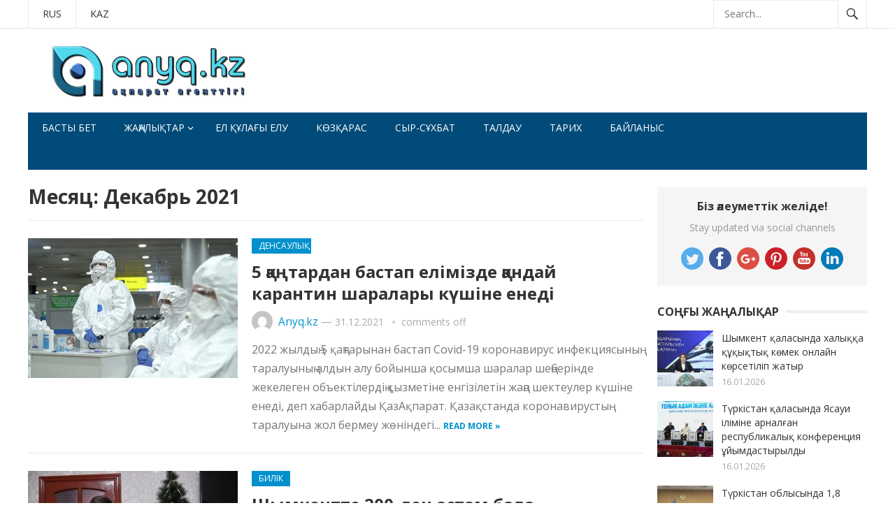

--- FILE ---
content_type: text/html; charset=UTF-8
request_url: https://anyq.kz/2021/12/
body_size: 13257
content:
<!DOCTYPE html>
<html lang="ru-RU">
<head>
<meta charset="UTF-8">
<meta name="viewport" content="width=device-width, initial-scale=1">
<meta http-equiv="X-UA-Compatible" content="IE=edge">
<meta name="HandheldFriendly" content="true">
<link rel="profile" href="http://gmpg.org/xfn/11">
<link rel="icon" type="image/png" href="https://anyq.kz/wp-content/uploads/2020/01/Screenshot_2.png" />
<title>Декабрь 2021 &#8212; Anyq.kz</title>
    <!-- PVC Template -->
    <script type="text/template" id="pvc-stats-view-template">
    <i class="fa fa-bar-chart pvc-stats-icon medium" aria-hidden="true"></i> 
	<% if ( total_view > 0 ) { %>
		<%= total_view %> <%= total_view > 1 ? "просмотров всего" : "total view" %>,
		<% if ( today_view > 0 ) { %>
			<%= today_view %> <%= today_view > 1 ? "просмотров сегодня" : "view today" %>
		<% } else { %>
		сегодня нет просмотров		<% } %>
	<% } else { %>
	Еще нет просмотров	<% } %>
	</script>
    <meta name='robots' content='max-image-preview:large' />
<link rel='dns-prefetch' href='//fonts.googleapis.com' />
<link rel='dns-prefetch' href='//s.w.org' />
<link rel="alternate" type="application/rss+xml" title="Anyq.kz &raquo; Лента" href="https://anyq.kz/feed/" />
<script type="text/javascript">
window._wpemojiSettings = {"baseUrl":"https:\/\/s.w.org\/images\/core\/emoji\/13.1.0\/72x72\/","ext":".png","svgUrl":"https:\/\/s.w.org\/images\/core\/emoji\/13.1.0\/svg\/","svgExt":".svg","source":{"concatemoji":"https:\/\/anyq.kz\/wp-includes\/js\/wp-emoji-release.min.js?ver=5.9.12"}};
/*! This file is auto-generated */
!function(e,a,t){var n,r,o,i=a.createElement("canvas"),p=i.getContext&&i.getContext("2d");function s(e,t){var a=String.fromCharCode;p.clearRect(0,0,i.width,i.height),p.fillText(a.apply(this,e),0,0);e=i.toDataURL();return p.clearRect(0,0,i.width,i.height),p.fillText(a.apply(this,t),0,0),e===i.toDataURL()}function c(e){var t=a.createElement("script");t.src=e,t.defer=t.type="text/javascript",a.getElementsByTagName("head")[0].appendChild(t)}for(o=Array("flag","emoji"),t.supports={everything:!0,everythingExceptFlag:!0},r=0;r<o.length;r++)t.supports[o[r]]=function(e){if(!p||!p.fillText)return!1;switch(p.textBaseline="top",p.font="600 32px Arial",e){case"flag":return s([127987,65039,8205,9895,65039],[127987,65039,8203,9895,65039])?!1:!s([55356,56826,55356,56819],[55356,56826,8203,55356,56819])&&!s([55356,57332,56128,56423,56128,56418,56128,56421,56128,56430,56128,56423,56128,56447],[55356,57332,8203,56128,56423,8203,56128,56418,8203,56128,56421,8203,56128,56430,8203,56128,56423,8203,56128,56447]);case"emoji":return!s([10084,65039,8205,55357,56613],[10084,65039,8203,55357,56613])}return!1}(o[r]),t.supports.everything=t.supports.everything&&t.supports[o[r]],"flag"!==o[r]&&(t.supports.everythingExceptFlag=t.supports.everythingExceptFlag&&t.supports[o[r]]);t.supports.everythingExceptFlag=t.supports.everythingExceptFlag&&!t.supports.flag,t.DOMReady=!1,t.readyCallback=function(){t.DOMReady=!0},t.supports.everything||(n=function(){t.readyCallback()},a.addEventListener?(a.addEventListener("DOMContentLoaded",n,!1),e.addEventListener("load",n,!1)):(e.attachEvent("onload",n),a.attachEvent("onreadystatechange",function(){"complete"===a.readyState&&t.readyCallback()})),(n=t.source||{}).concatemoji?c(n.concatemoji):n.wpemoji&&n.twemoji&&(c(n.twemoji),c(n.wpemoji)))}(window,document,window._wpemojiSettings);
</script>
<style type="text/css">
img.wp-smiley,
img.emoji {
	display: inline !important;
	border: none !important;
	box-shadow: none !important;
	height: 1em !important;
	width: 1em !important;
	margin: 0 0.07em !important;
	vertical-align: -0.1em !important;
	background: none !important;
	padding: 0 !important;
}
</style>
	<link rel='stylesheet' id='wp-block-library-css'  href='https://anyq.kz/wp-includes/css/dist/block-library/style.min.css?ver=5.9.12' type='text/css' media='all' />
<style id='global-styles-inline-css' type='text/css'>
body{--wp--preset--color--black: #000000;--wp--preset--color--cyan-bluish-gray: #abb8c3;--wp--preset--color--white: #ffffff;--wp--preset--color--pale-pink: #f78da7;--wp--preset--color--vivid-red: #cf2e2e;--wp--preset--color--luminous-vivid-orange: #ff6900;--wp--preset--color--luminous-vivid-amber: #fcb900;--wp--preset--color--light-green-cyan: #7bdcb5;--wp--preset--color--vivid-green-cyan: #00d084;--wp--preset--color--pale-cyan-blue: #8ed1fc;--wp--preset--color--vivid-cyan-blue: #0693e3;--wp--preset--color--vivid-purple: #9b51e0;--wp--preset--gradient--vivid-cyan-blue-to-vivid-purple: linear-gradient(135deg,rgba(6,147,227,1) 0%,rgb(155,81,224) 100%);--wp--preset--gradient--light-green-cyan-to-vivid-green-cyan: linear-gradient(135deg,rgb(122,220,180) 0%,rgb(0,208,130) 100%);--wp--preset--gradient--luminous-vivid-amber-to-luminous-vivid-orange: linear-gradient(135deg,rgba(252,185,0,1) 0%,rgba(255,105,0,1) 100%);--wp--preset--gradient--luminous-vivid-orange-to-vivid-red: linear-gradient(135deg,rgba(255,105,0,1) 0%,rgb(207,46,46) 100%);--wp--preset--gradient--very-light-gray-to-cyan-bluish-gray: linear-gradient(135deg,rgb(238,238,238) 0%,rgb(169,184,195) 100%);--wp--preset--gradient--cool-to-warm-spectrum: linear-gradient(135deg,rgb(74,234,220) 0%,rgb(151,120,209) 20%,rgb(207,42,186) 40%,rgb(238,44,130) 60%,rgb(251,105,98) 80%,rgb(254,248,76) 100%);--wp--preset--gradient--blush-light-purple: linear-gradient(135deg,rgb(255,206,236) 0%,rgb(152,150,240) 100%);--wp--preset--gradient--blush-bordeaux: linear-gradient(135deg,rgb(254,205,165) 0%,rgb(254,45,45) 50%,rgb(107,0,62) 100%);--wp--preset--gradient--luminous-dusk: linear-gradient(135deg,rgb(255,203,112) 0%,rgb(199,81,192) 50%,rgb(65,88,208) 100%);--wp--preset--gradient--pale-ocean: linear-gradient(135deg,rgb(255,245,203) 0%,rgb(182,227,212) 50%,rgb(51,167,181) 100%);--wp--preset--gradient--electric-grass: linear-gradient(135deg,rgb(202,248,128) 0%,rgb(113,206,126) 100%);--wp--preset--gradient--midnight: linear-gradient(135deg,rgb(2,3,129) 0%,rgb(40,116,252) 100%);--wp--preset--duotone--dark-grayscale: url('#wp-duotone-dark-grayscale');--wp--preset--duotone--grayscale: url('#wp-duotone-grayscale');--wp--preset--duotone--purple-yellow: url('#wp-duotone-purple-yellow');--wp--preset--duotone--blue-red: url('#wp-duotone-blue-red');--wp--preset--duotone--midnight: url('#wp-duotone-midnight');--wp--preset--duotone--magenta-yellow: url('#wp-duotone-magenta-yellow');--wp--preset--duotone--purple-green: url('#wp-duotone-purple-green');--wp--preset--duotone--blue-orange: url('#wp-duotone-blue-orange');--wp--preset--font-size--small: 13px;--wp--preset--font-size--medium: 20px;--wp--preset--font-size--large: 36px;--wp--preset--font-size--x-large: 42px;}.has-black-color{color: var(--wp--preset--color--black) !important;}.has-cyan-bluish-gray-color{color: var(--wp--preset--color--cyan-bluish-gray) !important;}.has-white-color{color: var(--wp--preset--color--white) !important;}.has-pale-pink-color{color: var(--wp--preset--color--pale-pink) !important;}.has-vivid-red-color{color: var(--wp--preset--color--vivid-red) !important;}.has-luminous-vivid-orange-color{color: var(--wp--preset--color--luminous-vivid-orange) !important;}.has-luminous-vivid-amber-color{color: var(--wp--preset--color--luminous-vivid-amber) !important;}.has-light-green-cyan-color{color: var(--wp--preset--color--light-green-cyan) !important;}.has-vivid-green-cyan-color{color: var(--wp--preset--color--vivid-green-cyan) !important;}.has-pale-cyan-blue-color{color: var(--wp--preset--color--pale-cyan-blue) !important;}.has-vivid-cyan-blue-color{color: var(--wp--preset--color--vivid-cyan-blue) !important;}.has-vivid-purple-color{color: var(--wp--preset--color--vivid-purple) !important;}.has-black-background-color{background-color: var(--wp--preset--color--black) !important;}.has-cyan-bluish-gray-background-color{background-color: var(--wp--preset--color--cyan-bluish-gray) !important;}.has-white-background-color{background-color: var(--wp--preset--color--white) !important;}.has-pale-pink-background-color{background-color: var(--wp--preset--color--pale-pink) !important;}.has-vivid-red-background-color{background-color: var(--wp--preset--color--vivid-red) !important;}.has-luminous-vivid-orange-background-color{background-color: var(--wp--preset--color--luminous-vivid-orange) !important;}.has-luminous-vivid-amber-background-color{background-color: var(--wp--preset--color--luminous-vivid-amber) !important;}.has-light-green-cyan-background-color{background-color: var(--wp--preset--color--light-green-cyan) !important;}.has-vivid-green-cyan-background-color{background-color: var(--wp--preset--color--vivid-green-cyan) !important;}.has-pale-cyan-blue-background-color{background-color: var(--wp--preset--color--pale-cyan-blue) !important;}.has-vivid-cyan-blue-background-color{background-color: var(--wp--preset--color--vivid-cyan-blue) !important;}.has-vivid-purple-background-color{background-color: var(--wp--preset--color--vivid-purple) !important;}.has-black-border-color{border-color: var(--wp--preset--color--black) !important;}.has-cyan-bluish-gray-border-color{border-color: var(--wp--preset--color--cyan-bluish-gray) !important;}.has-white-border-color{border-color: var(--wp--preset--color--white) !important;}.has-pale-pink-border-color{border-color: var(--wp--preset--color--pale-pink) !important;}.has-vivid-red-border-color{border-color: var(--wp--preset--color--vivid-red) !important;}.has-luminous-vivid-orange-border-color{border-color: var(--wp--preset--color--luminous-vivid-orange) !important;}.has-luminous-vivid-amber-border-color{border-color: var(--wp--preset--color--luminous-vivid-amber) !important;}.has-light-green-cyan-border-color{border-color: var(--wp--preset--color--light-green-cyan) !important;}.has-vivid-green-cyan-border-color{border-color: var(--wp--preset--color--vivid-green-cyan) !important;}.has-pale-cyan-blue-border-color{border-color: var(--wp--preset--color--pale-cyan-blue) !important;}.has-vivid-cyan-blue-border-color{border-color: var(--wp--preset--color--vivid-cyan-blue) !important;}.has-vivid-purple-border-color{border-color: var(--wp--preset--color--vivid-purple) !important;}.has-vivid-cyan-blue-to-vivid-purple-gradient-background{background: var(--wp--preset--gradient--vivid-cyan-blue-to-vivid-purple) !important;}.has-light-green-cyan-to-vivid-green-cyan-gradient-background{background: var(--wp--preset--gradient--light-green-cyan-to-vivid-green-cyan) !important;}.has-luminous-vivid-amber-to-luminous-vivid-orange-gradient-background{background: var(--wp--preset--gradient--luminous-vivid-amber-to-luminous-vivid-orange) !important;}.has-luminous-vivid-orange-to-vivid-red-gradient-background{background: var(--wp--preset--gradient--luminous-vivid-orange-to-vivid-red) !important;}.has-very-light-gray-to-cyan-bluish-gray-gradient-background{background: var(--wp--preset--gradient--very-light-gray-to-cyan-bluish-gray) !important;}.has-cool-to-warm-spectrum-gradient-background{background: var(--wp--preset--gradient--cool-to-warm-spectrum) !important;}.has-blush-light-purple-gradient-background{background: var(--wp--preset--gradient--blush-light-purple) !important;}.has-blush-bordeaux-gradient-background{background: var(--wp--preset--gradient--blush-bordeaux) !important;}.has-luminous-dusk-gradient-background{background: var(--wp--preset--gradient--luminous-dusk) !important;}.has-pale-ocean-gradient-background{background: var(--wp--preset--gradient--pale-ocean) !important;}.has-electric-grass-gradient-background{background: var(--wp--preset--gradient--electric-grass) !important;}.has-midnight-gradient-background{background: var(--wp--preset--gradient--midnight) !important;}.has-small-font-size{font-size: var(--wp--preset--font-size--small) !important;}.has-medium-font-size{font-size: var(--wp--preset--font-size--medium) !important;}.has-large-font-size{font-size: var(--wp--preset--font-size--large) !important;}.has-x-large-font-size{font-size: var(--wp--preset--font-size--x-large) !important;}
</style>
<link rel='stylesheet' id='font-awesome-styles-css'  href='https://anyq.kz/wp-content/plugins/page-views-count/admin/assets/css/font-awesome.min.css?ver=4.5.0' type='text/css' media='all' />
<link rel='stylesheet' id='a3-pvc-style-css'  href='https://anyq.kz/wp-content/plugins/page-views-count/assets/css/style.min.css?ver=2.2.1' type='text/css' media='all' />
<link rel='stylesheet' id='sp-news-public-css'  href='https://anyq.kz/wp-content/plugins/sp-news-and-widget/assets/css/wpnw-public.css?ver=5.0.4' type='text/css' media='all' />
<link rel='stylesheet' id='demo_fonts-css'  href='//fonts.googleapis.com/css?family=Open+Sans%3Aregular%2Citalic%2C700%26subset%3Dlatin%2C' type='text/css' media='screen' />
<link rel='stylesheet' id='newsnow_pro-style-css'  href='https://anyq.kz/wp-content/themes/newsnow-pro-1/style.css?ver=20180523' type='text/css' media='all' />
<link rel='stylesheet' id='genericons-style-css'  href='https://anyq.kz/wp-content/themes/newsnow-pro-1/genericons/genericons.css?ver=5.9.12' type='text/css' media='all' />
<link rel='stylesheet' id='responsive-style-css'  href='https://anyq.kz/wp-content/themes/newsnow-pro-1/responsive.css?ver=20161209' type='text/css' media='all' />
<link rel='stylesheet' id='a3pvc-css'  href='//anyq.kz/wp-content/uploads/sass/pvc.min.css?ver=1581256868' type='text/css' media='all' />
<script type='text/javascript' src='https://anyq.kz/wp-includes/js/jquery/jquery.min.js?ver=3.6.0' id='jquery-core-js'></script>
<script type='text/javascript' src='https://anyq.kz/wp-includes/js/jquery/jquery-migrate.min.js?ver=3.3.2' id='jquery-migrate-js'></script>
<script type='text/javascript' src='https://anyq.kz/wp-includes/js/underscore.min.js?ver=1.13.1' id='underscore-js'></script>
<script type='text/javascript' src='https://anyq.kz/wp-includes/js/backbone.min.js?ver=1.4.0' id='backbone-js'></script>
<script type='text/javascript' id='a3-pvc-backbone-js-extra'>
/* <![CDATA[ */
var vars = {"rest_api_url":"https:\/\/anyq.kz\/wp-json\/pvc\/v1"};
/* ]]> */
</script>
<script type='text/javascript' src='https://anyq.kz/wp-content/plugins/page-views-count/assets/js/pvc.backbone.min.js?ver=2.2.1' id='a3-pvc-backbone-js'></script>
<link rel="https://api.w.org/" href="https://anyq.kz/wp-json/" /><link rel="EditURI" type="application/rsd+xml" title="RSD" href="https://anyq.kz/xmlrpc.php?rsd" />
<link rel="wlwmanifest" type="application/wlwmanifest+xml" href="https://anyq.kz/wp-includes/wlwmanifest.xml" /> 
<meta name="generator" content="WordPress 5.9.12" />
		<style type="text/css" id="wp-custom-css">
			.rcontainer {
    display: flex;
    justify-content: center;
    align-items: center;
}

body, html {
    height: 100%;

	

}
		</style>
		
<style type="text/css" media="all">
	body,
	.breadcrumbs h3,
	.section-header h3,
	label,
	input,
	input[type="text"],
	input[type="email"],
	input[type="url"],
	input[type="search"],
	input[type="password"],
	textarea,
	button,
	.btn,
	input[type="submit"],
	input[type="reset"],
	input[type="button"],
	table,
	.sidebar .widget_ad .widget-title,
	.site-footer .widget_ad .widget-title {
		font-family: "Open Sans", "Helvetica Neue", Helvetica, Arial, sans-serif;
	}
	h1,h2,h3,h4,h5,h6 {
		font-family: "Open Sans", "Helvetica Neue", Helvetica, Arial, sans-serif;
	}
	a,
	a:visited,
	.sf-menu ul li li a:hover,
	.sf-menu li.sfHover li a:hover,
	#primary-menu li a:hover,
	#primary-menu li.current-menu-item a,
	#primary-menu li li a:hover,
	#primary-menu li li.current-menu-item a:hover,
	#secondary-menu li li a:hover,
	.entry-meta a,
	.edit-link a,
	.comment-reply-title small a:hover,
	.entry-content a,
	.entry-content a:visited,
	.page-content a,
	.page-content a:visited,
	.pagination .page-numbers.current,
	#latest-content h3,
	.content-block .section-heading h3 a,
	.content-block .section-heading h3 a:visited,
	.header-search .search-submit:hover {
		color: #0091cd;
	}	
	a:hover,
	.site-title a:hover,
	.mobile-menu ul li a:hover,
	.pagination .page-numbers:hover,	
	.sidebar .widget a:hover,
	.site-footer .widget a:hover,
	.sidebar .widget ul li a:hover,
	.site-footer .widget ul li a:hover,
	.entry-related .hentry .entry-title a:hover,
	.author-box .author-name span a:hover,
	.entry-tags .tag-links a:hover:before,
	.widget_tag_cloud .tagcloud a:hover:before,
	.entry-content a:hover,
	.page-content a:hover,
	.content-block .section-heading h3 a:hover,
	.content-block .section-heading .section-more-link a:hover,
	.entry-meta .entry-comment a:hover,
	.entry-title a:hover,
	.page-content ul li:before,
	.entry-content ul li:before {
		color: #ff0000;
	}
	.mobile-menu-icon .menu-icon-close,
	.mobile-menu-icon .menu-icon-open,
	.widget_newsletter form input[type="submit"],
	.widget_newsletter form input[type="button"],
	.widget_newsletter form button,
	.more-button a,
	.more-button a:hover,
	.entry-header .entry-category-icon a,
	#secondary-menu li.current-menu-item a,
	#secondary-menu li.sfHover a,
	#secondary-menu li a:hover {
		background-color: #0091cd;
	}
	#secondary-bar,
	button,
	.btn,
	input[type="submit"],
	input[type="reset"],
	input[type="button"],
	button:hover,
	.btn:hover,
	input[type="reset"]:hover,
	input[type="submit"]:hover,
	input[type="button"]:hover {
		background-color: #004b79;
	}
</style>
</head>

<body class="archive date hfeed">
	

	
	

<div id="page" class="site">

	<header id="masthead" class="site-header clear">

		<div id="primary-bar">

			<div class="container">

			<nav id="primary-nav" class="main-navigation">

				<div class="menu-%d0%a2%d1%96%d0%bb%d0%b4%d1%96%d0%ba-%d0%bc%d0%b5%d0%bd%d1%8e-container"><ul id="primary-menu" class="sf-menu"><li id="menu-item-1389" class="menu-item menu-item-type-custom menu-item-object-custom menu-item-1389"><a href="https://anyq.kz/ru">RUS</a></li>
<li id="menu-item-1390" class="menu-item menu-item-type-custom menu-item-object-custom menu-item-home menu-item-1390"><a href="https://anyq.kz">KAZ</a></li>
</ul></div>
			</nav><!-- #primary-nav -->	

			
				<div class="header-search">
					<form id="searchform" method="get" action="https://anyq.kz/">
						<input type="search" name="s" class="search-input" placeholder="Search..." autocomplete="off">
						<button type="submit" class="search-submit"><span class="genericon genericon-search"></span></button>		
					</form>
				</div><!-- .header-search -->

			
			</div><!-- .container -->

		</div><!-- #primary-bar -->	

		<div class="site-start clear">

			<div class="container">

			<div class="site-branding">

								
				<div id="logo">
					<span class="helper"></span>
					<a href="https://anyq.kz/" rel="home">
						<img src="https://anyq.kz/wp-content/uploads/2020/05/index.jpg" alt=""/>
					</a>
				</div><!-- #logo -->

				
			</div><!-- .site-branding -->

			<div id="happythemes-ad-12" class="header-ad widget_ad ad-widget"></div>
			<span class="mobile-menu-icon">
				<span class="menu-icon-open">Menu</span>
				<span class="menu-icon-close"><span class="genericon genericon-close"></span></span>		
			</span>	
			
			</div><!-- .container -->

		</div><!-- .site-start -->

		<div id="secondary-bar" class="container clear">

			<div class="container">

			<nav id="secondary-nav" class="secondary-navigation">

				<div class="menu-basty-menyu-container"><ul id="secondary-menu" class="sf-menu"><li id="menu-item-1500" class="menu-item menu-item-type-custom menu-item-object-custom menu-item-home menu-item-1500"><a href="https://anyq.kz/">Басты бет</a></li>
<li id="menu-item-1380" class="menu-item menu-item-type-taxonomy menu-item-object-category menu-item-has-children menu-item-1380"><a href="https://anyq.kz/category/%d0%96%d0%b0%d2%a3%d0%b0%d0%bb%d1%8b%d2%9b%d1%82%d0%b0%d1%80/">Жаңалықтар</a>
<ul class="sub-menu">
	<li id="menu-item-86" class="menu-item menu-item-type-taxonomy menu-item-object-category menu-item-86"><a href="https://anyq.kz/category/%d3%99%d0%bb%d0%b5%d1%83%d0%bc%d0%b5%d1%82/">Әлеумет</a></li>
	<li id="menu-item-80" class="menu-item menu-item-type-taxonomy menu-item-object-category menu-item-80"><a href="https://anyq.kz/category/c%d0%b0%d1%8f%d1%81%d0%b0%d1%82/">Cаясат</a></li>
	<li id="menu-item-1376" class="menu-item menu-item-type-taxonomy menu-item-object-category menu-item-1376"><a href="https://anyq.kz/category/%d0%91%d1%96%d0%bb%d1%96%d0%bc-%d2%93%d1%8b%d0%bb%d1%8b%d0%bc/">Білім-ғылым</a></li>
	<li id="menu-item-1377" class="menu-item menu-item-type-taxonomy menu-item-object-category menu-item-1377"><a href="https://anyq.kz/category/%d0%b1%d0%b8%d0%bb%d1%96%d0%ba/">Билік</a></li>
	<li id="menu-item-1378" class="menu-item menu-item-type-taxonomy menu-item-object-category menu-item-1378"><a href="https://anyq.kz/category/%d0%94%d0%b5%d0%bd%d1%81%d0%b0%d1%83%d0%bb%d1%8b%d2%9b/">Денсаулық</a></li>
	<li id="menu-item-1383" class="menu-item menu-item-type-taxonomy menu-item-object-category menu-item-1383"><a href="https://anyq.kz/category/%d1%81%d0%bf%d0%be%d1%80%d1%82/">Спорт</a></li>
	<li id="menu-item-1387" class="menu-item menu-item-type-taxonomy menu-item-object-category menu-item-1387"><a href="https://anyq.kz/category/%d0%ad%d0%ba%d0%be%d0%bd%d0%be%d0%bc%d0%b8%d0%ba%d0%b0/">Экономика</a></li>
	<li id="menu-item-1388" class="menu-item menu-item-type-taxonomy menu-item-object-category menu-item-1388"><a href="https://anyq.kz/category/%d3%98%d0%bb%d0%b5%d0%bc/">Әлем</a></li>
	<li id="menu-item-1512" class="menu-item menu-item-type-taxonomy menu-item-object-category menu-item-1512"><a href="https://anyq.kz/category/%d0%9c%d3%99%d0%b4%d0%b5%d0%bd%d0%b8%d0%b5%d1%82-%d1%80%d1%83%d1%85%d0%b0%d0%bd%d0%b8%d1%8f%d1%82/">Мәдениет-руханият</a></li>
	<li id="menu-item-1381" class="menu-item menu-item-type-taxonomy menu-item-object-category menu-item-1381"><a href="https://anyq.kz/category/%d0%97%d0%b0%d2%a3-%d2%9b%d2%b1%d2%9b%d1%8b%d2%9b/">Заң-құқық</a></li>
</ul>
</li>
<li id="menu-item-1379" class="menu-item menu-item-type-taxonomy menu-item-object-category menu-item-1379"><a href="https://anyq.kz/category/%d0%95%d0%bb-%d2%9b%d2%b1%d0%bb%d0%b0%d2%93%d1%8b-%d0%b5%d0%bb%d1%83/">Ел құлағы елу</a></li>
<li id="menu-item-1382" class="menu-item menu-item-type-taxonomy menu-item-object-category menu-item-1382"><a href="https://anyq.kz/category/%d0%9a%d3%a9%d0%b7%d2%9b%d0%b0%d1%80%d0%b0%d1%81/">Көзқарас</a></li>
<li id="menu-item-1384" class="menu-item menu-item-type-taxonomy menu-item-object-category menu-item-1384"><a href="https://anyq.kz/category/%d0%a1%d1%8b%d1%80-%d1%81%d2%b1%d1%85%d0%b1%d0%b0%d1%82/">Сыр-сұхбат</a></li>
<li id="menu-item-1385" class="menu-item menu-item-type-taxonomy menu-item-object-category menu-item-1385"><a href="https://anyq.kz/category/%d0%a2%d0%b0%d0%bb%d0%b4%d0%b0%d1%83/">Талдау</a></li>
<li id="menu-item-1386" class="menu-item menu-item-type-taxonomy menu-item-object-category menu-item-1386"><a href="https://anyq.kz/category/%d0%a2%d0%b0%d1%80%d0%b8%d1%85/">Тарих</a></li>
<li id="menu-item-10316" class="menu-item menu-item-type-post_type menu-item-object-page menu-item-10316"><a href="https://anyq.kz/contact-us/">Байланыс</a></li>
</ul></div>
			</nav><!-- #secondary-nav -->

			</div><!-- .container -->				

		</div><!-- .secondary-bar -->

		<div class="mobile-menu clear">

			<div class="container">

			<div class="menu-left"><h3>Pages</h3><div class="menu-%d0%a2%d1%96%d0%bb%d0%b4%d1%96%d0%ba-%d0%bc%d0%b5%d0%bd%d1%8e-container"><ul id="primary-mobile-menu" class=""><li class="menu-item menu-item-type-custom menu-item-object-custom menu-item-1389"><a href="https://anyq.kz/ru">RUS</a></li>
<li class="menu-item menu-item-type-custom menu-item-object-custom menu-item-home menu-item-1390"><a href="https://anyq.kz">KAZ</a></li>
</ul></div></div><div class="menu-right"><h3>Categories</h3><div class="menu-basty-menyu-container"><ul id="secondary-mobile-menu" class=""><li class="menu-item menu-item-type-custom menu-item-object-custom menu-item-home menu-item-1500"><a href="https://anyq.kz/">Басты бет</a></li>
<li class="menu-item menu-item-type-taxonomy menu-item-object-category menu-item-has-children menu-item-1380"><a href="https://anyq.kz/category/%d0%96%d0%b0%d2%a3%d0%b0%d0%bb%d1%8b%d2%9b%d1%82%d0%b0%d1%80/">Жаңалықтар</a></li>
<li class="menu-item menu-item-type-taxonomy menu-item-object-category menu-item-1379"><a href="https://anyq.kz/category/%d0%95%d0%bb-%d2%9b%d2%b1%d0%bb%d0%b0%d2%93%d1%8b-%d0%b5%d0%bb%d1%83/">Ел құлағы елу</a></li>
<li class="menu-item menu-item-type-taxonomy menu-item-object-category menu-item-1382"><a href="https://anyq.kz/category/%d0%9a%d3%a9%d0%b7%d2%9b%d0%b0%d1%80%d0%b0%d1%81/">Көзқарас</a></li>
<li class="menu-item menu-item-type-taxonomy menu-item-object-category menu-item-1384"><a href="https://anyq.kz/category/%d0%a1%d1%8b%d1%80-%d1%81%d2%b1%d1%85%d0%b1%d0%b0%d1%82/">Сыр-сұхбат</a></li>
<li class="menu-item menu-item-type-taxonomy menu-item-object-category menu-item-1385"><a href="https://anyq.kz/category/%d0%a2%d0%b0%d0%bb%d0%b4%d0%b0%d1%83/">Талдау</a></li>
<li class="menu-item menu-item-type-taxonomy menu-item-object-category menu-item-1386"><a href="https://anyq.kz/category/%d0%a2%d0%b0%d1%80%d0%b8%d1%85/">Тарих</a></li>
<li class="menu-item menu-item-type-post_type menu-item-object-page menu-item-10316"><a href="https://anyq.kz/contact-us/">Байланыс</a></li>
</ul></div></div>
			</div><!-- .container -->

		</div><!-- .mobile-menu -->	

					
			<span class="search-icon">
				<span class="genericon genericon-search"></span>
				<span class="genericon genericon-close"></span>			
			</span>

								

	</header><!-- #masthead -->

	<div id="content" class="site-content container clear">

	<div id="primary" class="content-area clear">

		<div class="breadcrumbs clear">
			<h3>
				Месяц: <span>Декабрь 2021</span>					
			</h3>	
		</div><!-- .breadcrumbs -->
				
		<main id="main" class="site-main clear">

			<div id="recent-content" class="content-loop">

				
<div id="post-10249" class="clear post-10249 post type-post status-publish format-standard has-post-thumbnail hentry category-67">	

			<a class="thumbnail-link" href="https://anyq.kz/5-%d2%9b%d0%b0%d2%a3%d1%82%d0%b0%d1%80%d0%b4%d0%b0%d0%bd-%d0%b1%d0%b0%d1%81%d1%82%d0%b0%d0%bf-%d0%b5%d0%bb%d1%96%d0%bc%d1%96%d0%b7%d0%b4%d0%b5-%d2%9b%d0%b0%d0%bd%d0%b4%d0%b0%d0%b9-%d0%ba%d0%b0%d1%80/">
			<div class="thumbnail-wrap">
				<img width="300" height="200" src="https://anyq.kz/wp-content/uploads/2022/01/2-3-300x200.jpg" class="attachment-post_thumb size-post_thumb wp-post-image" alt="" />			</div><!-- .thumbnail-wrap -->
		</a>
		

	<div class="entry-header">

					<div class="entry-category-icon"><a href="https://anyq.kz/category/%d0%94%d0%b5%d0%bd%d1%81%d0%b0%d1%83%d0%bb%d1%8b%d2%9b/" title="View all posts in Денсаулық" >Денсаулық</a> </div>
		
		<h2 class="entry-title"><a href="https://anyq.kz/5-%d2%9b%d0%b0%d2%a3%d1%82%d0%b0%d1%80%d0%b4%d0%b0%d0%bd-%d0%b1%d0%b0%d1%81%d1%82%d0%b0%d0%bf-%d0%b5%d0%bb%d1%96%d0%bc%d1%96%d0%b7%d0%b4%d0%b5-%d2%9b%d0%b0%d0%bd%d0%b4%d0%b0%d0%b9-%d0%ba%d0%b0%d1%80/">5 қаңтардан бастап елімізде қандай карантин шаралары күшіне енеді</a></h2>

		<div class="entry-meta clear">

	<span class="entry-author"><a href="https://anyq.kz/author/admin/"><img alt='' src='https://secure.gravatar.com/avatar/388daee45532d4f8e59b04ae18017dd2?s=48&#038;d=mm&#038;r=g' srcset='https://secure.gravatar.com/avatar/388daee45532d4f8e59b04ae18017dd2?s=96&#038;d=mm&#038;r=g 2x' class='avatar avatar-48 photo' height='48' width='48' loading='lazy'/></a> <a href="https://anyq.kz/author/admin/" title="Записи Anyq.kz" rel="author">Anyq.kz</a> &#8212; </span> 
	<span class="entry-date">31.12.2021</span>

	<span class='entry-comment'><span class="comments-link">comments off</span></span>
	
</div><!-- .entry-meta -->		
	</div><!-- .entry-header -->
		
	<div class="entry-summary">
		2022 жылдың 5 қаңтарынан бастап Covid-19 коронавирус инфекциясының таралуының алдын алу бойынша қосымша шаралар шеңберінде жекелеген объектілердің қызметіне енгізілетін жаңа шектеулер күшіне енеді, деп хабарлайды ҚазАқпарат. Қазақстанда коронавирустың таралуына жол бермеу жөніндегі...		<span><a href="https://anyq.kz/5-%d2%9b%d0%b0%d2%a3%d1%82%d0%b0%d1%80%d0%b4%d0%b0%d0%bd-%d0%b1%d0%b0%d1%81%d1%82%d0%b0%d0%bf-%d0%b5%d0%bb%d1%96%d0%bc%d1%96%d0%b7%d0%b4%d0%b5-%d2%9b%d0%b0%d0%bd%d0%b4%d0%b0%d0%b9-%d0%ba%d0%b0%d1%80/">Read more &raquo;</a></span>
	</div><!-- .entry-summary -->

</div><!-- #post-10249 -->
<div id="post-10246" class="clear post-10246 post type-post status-publish format-standard has-post-thumbnail hentry category-2 category-5">	

			<a class="thumbnail-link" href="https://anyq.kz/%d0%a8%d1%8b%d0%bc%d0%ba%d0%b5%d0%bd%d1%82%d1%82%d0%b5-200-%d0%b4%d0%b5%d0%bd-%d0%b0%d1%81%d1%82%d0%b0%d0%bc-%d0%b1%d0%b0%d0%bb%d0%b0-%d0%bf%d1%80%d0%b5%d0%b7%d0%b8%d0%b4%d0%b5%d0%bd%d1%82%d1%82%d1%96/">
			<div class="thumbnail-wrap">
				<img width="300" height="200" src="https://anyq.kz/wp-content/uploads/2022/01/271164650_3094957210750625_6477277504934799913_n-300x200.jpg" class="attachment-post_thumb size-post_thumb wp-post-image" alt="" loading="lazy" srcset="https://anyq.kz/wp-content/uploads/2022/01/271164650_3094957210750625_6477277504934799913_n-300x200.jpg 300w, https://anyq.kz/wp-content/uploads/2022/01/271164650_3094957210750625_6477277504934799913_n.jpg 593w" sizes="(max-width: 300px) 100vw, 300px" />			</div><!-- .thumbnail-wrap -->
		</a>
		

	<div class="entry-header">

					<div class="entry-category-icon"><a href="https://anyq.kz/category/%d0%b1%d0%b8%d0%bb%d1%96%d0%ba/" title="View all posts in Билік" >Билік</a> </div>
		
		<h2 class="entry-title"><a href="https://anyq.kz/%d0%a8%d1%8b%d0%bc%d0%ba%d0%b5%d0%bd%d1%82%d1%82%d0%b5-200-%d0%b4%d0%b5%d0%bd-%d0%b0%d1%81%d1%82%d0%b0%d0%bc-%d0%b1%d0%b0%d0%bb%d0%b0-%d0%bf%d1%80%d0%b5%d0%b7%d0%b8%d0%b4%d0%b5%d0%bd%d1%82%d1%82%d1%96/">Шымкентте 200-ден астам бала президенттің жаңажылдық сыйлығын алды</a></h2>

		<div class="entry-meta clear">

	<span class="entry-author"><a href="https://anyq.kz/author/admin/"><img alt='' src='https://secure.gravatar.com/avatar/388daee45532d4f8e59b04ae18017dd2?s=48&#038;d=mm&#038;r=g' srcset='https://secure.gravatar.com/avatar/388daee45532d4f8e59b04ae18017dd2?s=96&#038;d=mm&#038;r=g 2x' class='avatar avatar-48 photo' height='48' width='48' loading='lazy'/></a> <a href="https://anyq.kz/author/admin/" title="Записи Anyq.kz" rel="author">Anyq.kz</a> &#8212; </span> 
	<span class="entry-date">31.12.2021</span>

	<span class='entry-comment'><span class="comments-link">comments off</span></span>
	
</div><!-- .entry-meta -->		
	</div><!-- .entry-header -->
		
	<div class="entry-summary">
		Шымкент қаласындағы 221 бала ҚР Президенті Қасым-Жомарт Тоқаевтың жаңажылдық сыйлықтары мен құттықтау хатын алды. Бүгін қала әкімі Мұрат Әйтенов солардың ішінде екі баланың отбасыларына арнайы барып, Мемлекет басшысының атынан келген жаңа жылдық...		<span><a href="https://anyq.kz/%d0%a8%d1%8b%d0%bc%d0%ba%d0%b5%d0%bd%d1%82%d1%82%d0%b5-200-%d0%b4%d0%b5%d0%bd-%d0%b0%d1%81%d1%82%d0%b0%d0%bc-%d0%b1%d0%b0%d0%bb%d0%b0-%d0%bf%d1%80%d0%b5%d0%b7%d0%b8%d0%b4%d0%b5%d0%bd%d1%82%d1%82%d1%96/">Read more &raquo;</a></span>
	</div><!-- .entry-summary -->

</div><!-- #post-10246 --><div id="happythemes-ad-13" class="content-ad widget_ad ad-widget"><div class="adwidget"><a href="http://www.happythemes.com/join/" target="_blank"><img src="https://www.happythemes.com/demo/newsnow/wp-content/uploads/sites/10/2017/06/728-3.png" alt="Ad Widget"/></a></div></div>
<div id="post-10243" class="clear post-10243 post type-post status-publish format-standard has-post-thumbnail hentry category-2 category-12">	

			<a class="thumbnail-link" href="https://anyq.kz/%d3%a8%d0%bc%d1%96%d1%80%d0%b7%d0%b0%d2%9b-%d0%a8%d3%a9%d0%ba%d0%b5%d0%b5%d0%b2-%d0%a2%d2%af%d1%80%d0%ba%d1%96%d1%81%d1%82%d0%b0%d0%bd%d0%b4%d0%b0%d2%93%d1%8b-%d0%b6%d0%be%d0%b1%d0%b0%d0%bb%d0%b0/">
			<div class="thumbnail-wrap">
				<img width="300" height="200" src="https://anyq.kz/wp-content/uploads/2022/01/270763713_226131333039109_496599608256140459_n-300x200.jpg" class="attachment-post_thumb size-post_thumb wp-post-image" alt="" loading="lazy" srcset="https://anyq.kz/wp-content/uploads/2022/01/270763713_226131333039109_496599608256140459_n-300x200.jpg 300w, https://anyq.kz/wp-content/uploads/2022/01/270763713_226131333039109_496599608256140459_n-768x512.jpg 768w, https://anyq.kz/wp-content/uploads/2022/01/270763713_226131333039109_496599608256140459_n-720x480.jpg 720w, https://anyq.kz/wp-content/uploads/2022/01/270763713_226131333039109_496599608256140459_n-600x400.jpg 600w, https://anyq.kz/wp-content/uploads/2022/01/270763713_226131333039109_496599608256140459_n.jpg 960w" sizes="(max-width: 300px) 100vw, 300px" />			</div><!-- .thumbnail-wrap -->
		</a>
		

	<div class="entry-header">

					<div class="entry-category-icon"><a href="https://anyq.kz/category/%d0%b1%d0%b8%d0%bb%d1%96%d0%ba/" title="View all posts in Билік" >Билік</a> </div>
		
		<h2 class="entry-title"><a href="https://anyq.kz/%d3%a8%d0%bc%d1%96%d1%80%d0%b7%d0%b0%d2%9b-%d0%a8%d3%a9%d0%ba%d0%b5%d0%b5%d0%b2-%d0%a2%d2%af%d1%80%d0%ba%d1%96%d1%81%d1%82%d0%b0%d0%bd%d0%b4%d0%b0%d2%93%d1%8b-%d0%b6%d0%be%d0%b1%d0%b0%d0%bb%d0%b0/">Өмірзақ Шөкеев Түркістандағы жобалардың жүзеге асырылу барысымен танысты</a></h2>

		<div class="entry-meta clear">

	<span class="entry-author"><a href="https://anyq.kz/author/admin/"><img alt='' src='https://secure.gravatar.com/avatar/388daee45532d4f8e59b04ae18017dd2?s=48&#038;d=mm&#038;r=g' srcset='https://secure.gravatar.com/avatar/388daee45532d4f8e59b04ae18017dd2?s=96&#038;d=mm&#038;r=g 2x' class='avatar avatar-48 photo' height='48' width='48' loading='lazy'/></a> <a href="https://anyq.kz/author/admin/" title="Записи Anyq.kz" rel="author">Anyq.kz</a> &#8212; </span> 
	<span class="entry-date">31.12.2021</span>

	<span class='entry-comment'><span class="comments-link">comments off</span></span>
	
</div><!-- .entry-meta -->		
	</div><!-- .entry-header -->
		
	<div class="entry-summary">
		Түркістанда іргетасы қаланған «Қылует» рухани орталығының құрылысы қарқынды. Кәсіпкерлердің және жалпы халықтың қаржылай қолдауымен салынып жатқан орталықтың сәулеті мен маңызы ерекше. Құрылыс барысын бақылап, жұмысшылармен кездескен Түркістан облысының әкімі Өмірзақ Шөкеев жауаптыларға...		<span><a href="https://anyq.kz/%d3%a8%d0%bc%d1%96%d1%80%d0%b7%d0%b0%d2%9b-%d0%a8%d3%a9%d0%ba%d0%b5%d0%b5%d0%b2-%d0%a2%d2%af%d1%80%d0%ba%d1%96%d1%81%d1%82%d0%b0%d0%bd%d0%b4%d0%b0%d2%93%d1%8b-%d0%b6%d0%be%d0%b1%d0%b0%d0%bb%d0%b0/">Read more &raquo;</a></span>
	</div><!-- .entry-summary -->

</div><!-- #post-10243 -->
<div id="post-10240" class="clear post-10240 post type-post status-publish format-standard has-post-thumbnail hentry category-65">	

			<a class="thumbnail-link" href="https://anyq.kz/%d0%96%d0%b0%d0%bd%d1%83%d0%b0%d1%80%d0%bb%d0%b0%d1%80%d2%93%d0%b0-%d0%b6%d0%b0%d1%83%d0%b0%d0%bf%d0%ba%d0%b5%d1%80%d1%88%d1%96%d0%bb%d1%96%d0%ba%d0%bf%d0%b5%d0%bd-%d2%9b%d0%b0%d1%80%d0%b0%d1%83/">
			<div class="thumbnail-wrap">
				<img width="300" height="200" src="https://anyq.kz/wp-content/uploads/2022/01/211230190943a3880240d-300x200.jpg" class="attachment-post_thumb size-post_thumb wp-post-image" alt="" loading="lazy" srcset="https://anyq.kz/wp-content/uploads/2022/01/211230190943a3880240d-300x200.jpg 300w, https://anyq.kz/wp-content/uploads/2022/01/211230190943a3880240d-768x511.jpg 768w, https://anyq.kz/wp-content/uploads/2022/01/211230190943a3880240d-720x480.jpg 720w, https://anyq.kz/wp-content/uploads/2022/01/211230190943a3880240d-600x400.jpg 600w, https://anyq.kz/wp-content/uploads/2022/01/211230190943a3880240d.jpg 799w" sizes="(max-width: 300px) 100vw, 300px" />			</div><!-- .thumbnail-wrap -->
		</a>
		

	<div class="entry-header">

					<div class="entry-category-icon"><a href="https://anyq.kz/category/%d0%97%d0%b0%d2%a3-%d2%9b%d2%b1%d2%9b%d1%8b%d2%9b/" title="View all posts in Заң-құқық" >Заң-құқық</a> </div>
		
		<h2 class="entry-title"><a href="https://anyq.kz/%d0%96%d0%b0%d0%bd%d1%83%d0%b0%d1%80%d0%bb%d0%b0%d1%80%d2%93%d0%b0-%d0%b6%d0%b0%d1%83%d0%b0%d0%bf%d0%ba%d0%b5%d1%80%d1%88%d1%96%d0%bb%d1%96%d0%ba%d0%bf%d0%b5%d0%bd-%d2%9b%d0%b0%d1%80%d0%b0%d1%83/">Жануарларға жауапкершілікпен қарау туралы бірқатар заңға қол қойылды</a></h2>

		<div class="entry-meta clear">

	<span class="entry-author"><a href="https://anyq.kz/author/admin/"><img alt='' src='https://secure.gravatar.com/avatar/388daee45532d4f8e59b04ae18017dd2?s=48&#038;d=mm&#038;r=g' srcset='https://secure.gravatar.com/avatar/388daee45532d4f8e59b04ae18017dd2?s=96&#038;d=mm&#038;r=g 2x' class='avatar avatar-48 photo' height='48' width='48' loading='lazy'/></a> <a href="https://anyq.kz/author/admin/" title="Записи Anyq.kz" rel="author">Anyq.kz</a> &#8212; </span> 
	<span class="entry-date">30.12.2021</span>

	<span class='entry-comment'><span class="comments-link">comments off</span></span>
	
</div><!-- .entry-meta -->		
	</div><!-- .entry-header -->
		
	<div class="entry-summary">
		Мемлекет басшысы «Жануарларға жауапкершілікпен қарау туралы» Қазақстан Республикасының Заңына қол қойды, деп хабарлайды&nbsp;Ақорда. Сонымен қатар Мемлекет басшысы «Қазақстан Республикасының кейбір заңнамалық актілеріне жануарларға жауапкершілікпен қарау мәселелері бойынша өзгерістер мен толықтырулар енгізу&nbsp;туралы» және...		<span><a href="https://anyq.kz/%d0%96%d0%b0%d0%bd%d1%83%d0%b0%d1%80%d0%bb%d0%b0%d1%80%d2%93%d0%b0-%d0%b6%d0%b0%d1%83%d0%b0%d0%bf%d0%ba%d0%b5%d1%80%d1%88%d1%96%d0%bb%d1%96%d0%ba%d0%bf%d0%b5%d0%bd-%d2%9b%d0%b0%d1%80%d0%b0%d1%83/">Read more &raquo;</a></span>
	</div><!-- .entry-summary -->

</div><!-- #post-10240 -->
<div id="post-10237" class="clear post-10237 post type-post status-publish format-standard has-post-thumbnail hentry category-14 category-12 category-5">	

			<a class="thumbnail-link" href="https://anyq.kz/%d0%a2%d2%af%d1%80%d0%ba%d1%96%d1%81%d1%82%d0%b0%d0%bd-%d0%9e%d0%bb%d0%b8%d0%bc%d0%bf%d0%b8%d0%b0%d0%b4%d0%b0-%d0%b6%d2%af%d0%bb%d0%b4%d0%b5%d0%b3%d0%b5%d1%80%d1%96-%d0%a1%d3%99%d0%ba%d0%b5%d0%bd/">
			<div class="thumbnail-wrap">
				<img width="300" height="200" src="https://anyq.kz/wp-content/uploads/2022/01/271166337_225695696416006_8848400021116631057_n-300x200.jpg" class="attachment-post_thumb size-post_thumb wp-post-image" alt="" loading="lazy" srcset="https://anyq.kz/wp-content/uploads/2022/01/271166337_225695696416006_8848400021116631057_n-300x200.jpg 300w, https://anyq.kz/wp-content/uploads/2022/01/271166337_225695696416006_8848400021116631057_n-768x512.jpg 768w, https://anyq.kz/wp-content/uploads/2022/01/271166337_225695696416006_8848400021116631057_n-720x480.jpg 720w, https://anyq.kz/wp-content/uploads/2022/01/271166337_225695696416006_8848400021116631057_n-600x400.jpg 600w, https://anyq.kz/wp-content/uploads/2022/01/271166337_225695696416006_8848400021116631057_n.jpg 960w" sizes="(max-width: 300px) 100vw, 300px" />			</div><!-- .thumbnail-wrap -->
		</a>
		

	<div class="entry-header">

					<div class="entry-category-icon"><a href="https://anyq.kz/category/%d1%81%d0%bf%d0%be%d1%80%d1%82/" title="View all posts in Спорт" >Спорт</a> </div>
		
		<h2 class="entry-title"><a href="https://anyq.kz/%d0%a2%d2%af%d1%80%d0%ba%d1%96%d1%81%d1%82%d0%b0%d0%bd-%d0%9e%d0%bb%d0%b8%d0%bc%d0%bf%d0%b8%d0%b0%d0%b4%d0%b0-%d0%b6%d2%af%d0%bb%d0%b4%d0%b5%d0%b3%d0%b5%d1%80%d1%96-%d0%a1%d3%99%d0%ba%d0%b5%d0%bd/">Түркістан: Олимпиада жүлдегері Сәкен Бибосыновқа пәтер кілті табысталды</a></h2>

		<div class="entry-meta clear">

	<span class="entry-author"><a href="https://anyq.kz/author/admin/"><img alt='' src='https://secure.gravatar.com/avatar/388daee45532d4f8e59b04ae18017dd2?s=48&#038;d=mm&#038;r=g' srcset='https://secure.gravatar.com/avatar/388daee45532d4f8e59b04ae18017dd2?s=96&#038;d=mm&#038;r=g 2x' class='avatar avatar-48 photo' height='48' width='48' loading='lazy'/></a> <a href="https://anyq.kz/author/admin/" title="Записи Anyq.kz" rel="author">Anyq.kz</a> &#8212; </span> 
	<span class="entry-date">30.12.2021</span>

	<span class='entry-comment'><span class="comments-link">comments off</span></span>
	
</div><!-- .entry-meta -->		
	</div><!-- .entry-header -->
		
	<div class="entry-summary">
		Ел Тәуелсіздігінің 30 жылдығына және Жаңа жыл мерекесіне орай Түркістан облысының әкімі Өмірзақ Шөкеев жылдың үздіктерін марапаттады. Түркістандағы «Конгресс холл» көпсалалы кешенінде өткен «Түркістанды түлеткен» салтанатты жиында өңір басшысы көпшілікті Жаңа жыл...		<span><a href="https://anyq.kz/%d0%a2%d2%af%d1%80%d0%ba%d1%96%d1%81%d1%82%d0%b0%d0%bd-%d0%9e%d0%bb%d0%b8%d0%bc%d0%bf%d0%b8%d0%b0%d0%b4%d0%b0-%d0%b6%d2%af%d0%bb%d0%b4%d0%b5%d0%b3%d0%b5%d1%80%d1%96-%d0%a1%d3%99%d0%ba%d0%b5%d0%bd/">Read more &raquo;</a></span>
	</div><!-- .entry-summary -->

</div><!-- #post-10237 -->
<div id="post-10234" class="clear post-10234 post type-post status-publish format-standard has-post-thumbnail hentry category-5">	

			<a class="thumbnail-link" href="https://anyq.kz/%d0%a8%d1%8b%d0%bc%d0%ba%d0%b5%d0%bd%d1%82-%d2%ae%d0%b7%d0%b4%d1%96%d0%ba-%d0%b0%d1%83%d0%b4%d0%b0%d0%bd-%d0%bd%d0%be%d0%bc%d0%b8%d0%bd%d0%b0%d1%86%d0%b8%d1%8f%d1%81%d1%8b-%d0%b0%d0%bd/">
			<div class="thumbnail-wrap">
				<img width="300" height="200" src="https://anyq.kz/wp-content/uploads/2022/01/270356839_689803718845786_1230338593942931448_n-300x200.jpg" class="attachment-post_thumb size-post_thumb wp-post-image" alt="" loading="lazy" srcset="https://anyq.kz/wp-content/uploads/2022/01/270356839_689803718845786_1230338593942931448_n-300x200.jpg 300w, https://anyq.kz/wp-content/uploads/2022/01/270356839_689803718845786_1230338593942931448_n-720x480.jpg 720w, https://anyq.kz/wp-content/uploads/2022/01/270356839_689803718845786_1230338593942931448_n-600x400.jpg 600w" sizes="(max-width: 300px) 100vw, 300px" />			</div><!-- .thumbnail-wrap -->
		</a>
		

	<div class="entry-header">

					<div class="entry-category-icon"><a href="https://anyq.kz/category/%d3%99%d0%bb%d0%b5%d1%83%d0%bc%d0%b5%d1%82/" title="View all posts in Әлеумет" >Әлеумет</a> </div>
		
		<h2 class="entry-title"><a href="https://anyq.kz/%d0%a8%d1%8b%d0%bc%d0%ba%d0%b5%d0%bd%d1%82-%d2%ae%d0%b7%d0%b4%d1%96%d0%ba-%d0%b0%d1%83%d0%b4%d0%b0%d0%bd-%d0%bd%d0%be%d0%bc%d0%b8%d0%bd%d0%b0%d1%86%d0%b8%d1%8f%d1%81%d1%8b-%d0%b0%d0%bd/">Шымкент: «Үздік аудан» номинациясы анықталды</a></h2>

		<div class="entry-meta clear">

	<span class="entry-author"><a href="https://anyq.kz/author/admin/"><img alt='' src='https://secure.gravatar.com/avatar/388daee45532d4f8e59b04ae18017dd2?s=48&#038;d=mm&#038;r=g' srcset='https://secure.gravatar.com/avatar/388daee45532d4f8e59b04ae18017dd2?s=96&#038;d=mm&#038;r=g 2x' class='avatar avatar-48 photo' height='48' width='48' loading='lazy'/></a> <a href="https://anyq.kz/author/admin/" title="Записи Anyq.kz" rel="author">Anyq.kz</a> &#8212; </span> 
	<span class="entry-date">30.12.2021</span>

	<span class='entry-comment'><span class="comments-link">comments off</span></span>
	
</div><!-- .entry-meta -->		
	</div><!-- .entry-header -->
		
	<div class="entry-summary">
		Шымкент қаласының әкімдігі мен «Азаматтық альянс» қауымдастығының ұйымдастыруымен өткен «Таза қала» акциясының жеңімпаздары анықталды. Акцияның мақсаты – жергілікті қала тұрғындарын өз аулалары мен көшелерін таза ұстауға баулу. 2012 жылдан бастап ұйымдастырылып келе...		<span><a href="https://anyq.kz/%d0%a8%d1%8b%d0%bc%d0%ba%d0%b5%d0%bd%d1%82-%d2%ae%d0%b7%d0%b4%d1%96%d0%ba-%d0%b0%d1%83%d0%b4%d0%b0%d0%bd-%d0%bd%d0%be%d0%bc%d0%b8%d0%bd%d0%b0%d1%86%d0%b8%d1%8f%d1%81%d1%8b-%d0%b0%d0%bd/">Read more &raquo;</a></span>
	</div><!-- .entry-summary -->

</div><!-- #post-10234 -->
<div id="post-10230" class="clear post-10230 post type-post status-publish format-standard has-post-thumbnail hentry category-c category-2">	

			<a class="thumbnail-link" href="https://anyq.kz/%d3%a8%d0%ba%d1%96%d0%bb%d0%b5%d1%82%d1%82%d1%96%d0%b3%d1%96%d0%bd-%d1%82%d0%be%d2%9b%d1%82%d0%b0%d1%82%d2%9b%d0%b0%d0%bd-%d0%91%d0%b5%d0%ba%d0%b1%d0%be%d0%bb%d0%b0%d1%82-%d0%a2%d1%96%d0%bb%d0%b5/">
			<div class="thumbnail-wrap">
				<img width="300" height="200" src="https://anyq.kz/wp-content/uploads/2021/12/191220204235098a3596798i-300x200.jpg" class="attachment-post_thumb size-post_thumb wp-post-image" alt="" loading="lazy" srcset="https://anyq.kz/wp-content/uploads/2021/12/191220204235098a3596798i-300x200.jpg 300w, https://anyq.kz/wp-content/uploads/2021/12/191220204235098a3596798i-768x512.jpg 768w, https://anyq.kz/wp-content/uploads/2021/12/191220204235098a3596798i-720x480.jpg 720w, https://anyq.kz/wp-content/uploads/2021/12/191220204235098a3596798i-600x400.jpg 600w, https://anyq.kz/wp-content/uploads/2021/12/191220204235098a3596798i.jpg 800w" sizes="(max-width: 300px) 100vw, 300px" />			</div><!-- .thumbnail-wrap -->
		</a>
		

	<div class="entry-header">

					<div class="entry-category-icon"><a href="https://anyq.kz/category/c%d0%b0%d1%8f%d1%81%d0%b0%d1%82/" title="View all posts in Cаясат" >Cаясат</a> </div>
		
		<h2 class="entry-title"><a href="https://anyq.kz/%d3%a8%d0%ba%d1%96%d0%bb%d0%b5%d1%82%d1%82%d1%96%d0%b3%d1%96%d0%bd-%d1%82%d0%be%d2%9b%d1%82%d0%b0%d1%82%d2%9b%d0%b0%d0%bd-%d0%91%d0%b5%d0%ba%d0%b1%d0%be%d0%bb%d0%b0%d1%82-%d0%a2%d1%96%d0%bb%d0%b5/">Өкілеттігін тоқтатқан Бекболат Тілеухан басқа депутаттарға өтініш айтты</a></h2>

		<div class="entry-meta clear">

	<span class="entry-author"><a href="https://anyq.kz/author/admin/"><img alt='' src='https://secure.gravatar.com/avatar/388daee45532d4f8e59b04ae18017dd2?s=48&#038;d=mm&#038;r=g' srcset='https://secure.gravatar.com/avatar/388daee45532d4f8e59b04ae18017dd2?s=96&#038;d=mm&#038;r=g 2x' class='avatar avatar-48 photo' height='48' width='48' loading='lazy'/></a> <a href="https://anyq.kz/author/admin/" title="Записи Anyq.kz" rel="author">Anyq.kz</a> &#8212; </span> 
	<span class="entry-date">29.12.2021</span>

	<span class='entry-comment'><span class="comments-link">comments off</span></span>
	
</div><!-- .entry-meta -->		
	</div><!-- .entry-header -->
		
	<div class="entry-summary">
		Бүгін Парламент Мәжілісінің жалпы отырысында Бекболат Тілеухан не себепті басқа қызметке бара жатқанын айтты, деп хабарлайды ҚазАқпарат тілшісі. Айта кетейік, палатаның жалпы отырысында депутат&nbsp;Бекболат Тілеуханның&nbsp;өкілеттігі мерзімінен бұрын тоқтатылды. Ол міндеттерін атқарудан өз...		<span><a href="https://anyq.kz/%d3%a8%d0%ba%d1%96%d0%bb%d0%b5%d1%82%d1%82%d1%96%d0%b3%d1%96%d0%bd-%d1%82%d0%be%d2%9b%d1%82%d0%b0%d1%82%d2%9b%d0%b0%d0%bd-%d0%91%d0%b5%d0%ba%d0%b1%d0%be%d0%bb%d0%b0%d1%82-%d0%a2%d1%96%d0%bb%d0%b5/">Read more &raquo;</a></span>
	</div><!-- .entry-summary -->

</div><!-- #post-10230 -->
<div id="post-10227" class="clear post-10227 post type-post status-publish format-standard has-post-thumbnail hentry category-12 category-64">	

			<a class="thumbnail-link" href="https://anyq.kz/%d0%a2%d2%af%d1%80%d0%ba%d1%96%d1%81%d1%82%d0%b0%d0%bd-%d0%be%d0%b1%d0%bb%d1%8b%d1%81%d1%8b-%d0%b1%d0%be%d0%b9%d1%8b%d0%bd%d1%88%d0%b0-%d0%b1%d1%8e%d0%b4%d0%b6%d0%b5%d1%82%d0%ba%d0%b5-112-%d0%bc%d0%bb/">
			<div class="thumbnail-wrap">
				<img width="300" height="200" src="https://anyq.kz/wp-content/uploads/2021/12/211228172355794e-300x200.jpg" class="attachment-post_thumb size-post_thumb wp-post-image" alt="" loading="lazy" srcset="https://anyq.kz/wp-content/uploads/2021/12/211228172355794e-300x200.jpg 300w, https://anyq.kz/wp-content/uploads/2021/12/211228172355794e-768x511.jpg 768w, https://anyq.kz/wp-content/uploads/2021/12/211228172355794e-720x480.jpg 720w, https://anyq.kz/wp-content/uploads/2021/12/211228172355794e-600x400.jpg 600w, https://anyq.kz/wp-content/uploads/2021/12/211228172355794e.jpg 798w" sizes="(max-width: 300px) 100vw, 300px" />			</div><!-- .thumbnail-wrap -->
		</a>
		

	<div class="entry-header">

					<div class="entry-category-icon"><a href="https://anyq.kz/category/%d0%a2%d2%af%d1%80%d0%ba%d1%96%d1%81%d1%82%d0%b0%d0%bd-%d0%be%d0%b1%d0%bb%d1%8b%d1%81%d1%8b/" title="View all posts in Түркістан облысы" >Түркістан облысы</a> </div>
		
		<h2 class="entry-title"><a href="https://anyq.kz/%d0%a2%d2%af%d1%80%d0%ba%d1%96%d1%81%d1%82%d0%b0%d0%bd-%d0%be%d0%b1%d0%bb%d1%8b%d1%81%d1%8b-%d0%b1%d0%be%d0%b9%d1%8b%d0%bd%d1%88%d0%b0-%d0%b1%d1%8e%d0%b4%d0%b6%d0%b5%d1%82%d0%ba%d0%b5-112-%d0%bc%d0%bb/">Түркістан облысы бойынша бюджетке 112 млрд теңге қаржы құйылды</a></h2>

		<div class="entry-meta clear">

	<span class="entry-author"><a href="https://anyq.kz/author/admin/"><img alt='' src='https://secure.gravatar.com/avatar/388daee45532d4f8e59b04ae18017dd2?s=48&#038;d=mm&#038;r=g' srcset='https://secure.gravatar.com/avatar/388daee45532d4f8e59b04ae18017dd2?s=96&#038;d=mm&#038;r=g 2x' class='avatar avatar-48 photo' height='48' width='48' loading='lazy'/></a> <a href="https://anyq.kz/author/admin/" title="Записи Anyq.kz" rel="author">Anyq.kz</a> &#8212; </span> 
	<span class="entry-date">29.12.2021</span>

	<span class='entry-comment'><span class="comments-link">comments off</span></span>
	
</div><!-- .entry-meta -->		
	</div><!-- .entry-header -->
		
	<div class="entry-summary">
		Түркістан облысы бойынша бюджетке түскен қаржы 112 млрд теңгені құрады. Жылдың қорытындысымен барлық аудан- қалалар бойынша кірістер жоспары 100%-ға орындалады деп күтілуде. Өмірзақ Шөкеев аппарат отырысында облыс бюджетінің орындалуының қорытындысын және салықтық...		<span><a href="https://anyq.kz/%d0%a2%d2%af%d1%80%d0%ba%d1%96%d1%81%d1%82%d0%b0%d0%bd-%d0%be%d0%b1%d0%bb%d1%8b%d1%81%d1%8b-%d0%b1%d0%be%d0%b9%d1%8b%d0%bd%d1%88%d0%b0-%d0%b1%d1%8e%d0%b4%d0%b6%d0%b5%d1%82%d0%ba%d0%b5-112-%d0%bc%d0%bb/">Read more &raquo;</a></span>
	</div><!-- .entry-summary -->

</div><!-- #post-10227 -->
<div id="post-10224" class="clear post-10224 post type-post status-publish format-standard has-post-thumbnail hentry category-67">	

			<a class="thumbnail-link" href="https://anyq.kz/%d0%a8%d1%8b%d0%bc%d0%ba%d0%b5%d0%bd%d1%82%d1%82%d0%b5-%e2%84%962-%d0%be%d2%a3%d0%b0%d0%bb%d1%82%d1%83-%d0%be%d1%80%d1%82%d0%b0%d0%bb%d1%8b%d2%93%d1%8b-%d0%b6%d0%b0%d2%a3%d0%b0-%d0%b6%d0%b0%d0%b1/">
			<div class="thumbnail-wrap">
				<img width="300" height="200" src="https://anyq.kz/wp-content/uploads/2021/12/270296484_3092973484282331_5351842373288463604_n-300x200.jpg" class="attachment-post_thumb size-post_thumb wp-post-image" alt="" loading="lazy" srcset="https://anyq.kz/wp-content/uploads/2021/12/270296484_3092973484282331_5351842373288463604_n-300x200.jpg 300w, https://anyq.kz/wp-content/uploads/2021/12/270296484_3092973484282331_5351842373288463604_n-720x480.jpg 720w, https://anyq.kz/wp-content/uploads/2021/12/270296484_3092973484282331_5351842373288463604_n-600x400.jpg 600w" sizes="(max-width: 300px) 100vw, 300px" />			</div><!-- .thumbnail-wrap -->
		</a>
		

	<div class="entry-header">

					<div class="entry-category-icon"><a href="https://anyq.kz/category/%d0%94%d0%b5%d0%bd%d1%81%d0%b0%d1%83%d0%bb%d1%8b%d2%9b/" title="View all posts in Денсаулық" >Денсаулық</a> </div>
		
		<h2 class="entry-title"><a href="https://anyq.kz/%d0%a8%d1%8b%d0%bc%d0%ba%d0%b5%d0%bd%d1%82%d1%82%d0%b5-%e2%84%962-%d0%be%d2%a3%d0%b0%d0%bb%d1%82%d1%83-%d0%be%d1%80%d1%82%d0%b0%d0%bb%d1%8b%d2%93%d1%8b-%d0%b6%d0%b0%d2%a3%d0%b0-%d0%b6%d0%b0%d0%b1/">Шымкентте №2 оңалту орталығы жаңа жабдықпен толықты</a></h2>

		<div class="entry-meta clear">

	<span class="entry-author"><a href="https://anyq.kz/author/admin/"><img alt='' src='https://secure.gravatar.com/avatar/388daee45532d4f8e59b04ae18017dd2?s=48&#038;d=mm&#038;r=g' srcset='https://secure.gravatar.com/avatar/388daee45532d4f8e59b04ae18017dd2?s=96&#038;d=mm&#038;r=g 2x' class='avatar avatar-48 photo' height='48' width='48' loading='lazy'/></a> <a href="https://anyq.kz/author/admin/" title="Записи Anyq.kz" rel="author">Anyq.kz</a> &#8212; </span> 
	<span class="entry-date">29.12.2021</span>

	<span class='entry-comment'><span class="comments-link">comments off</span></span>
	
</div><!-- .entry-meta -->		
	</div><!-- .entry-header -->
		
	<div class="entry-summary">
		Медициналық мекемеге тіркек қимылы бұзылған балаларды емдеуге арналған «E-helper» апппараты орнатылды. Роботтандырылған жаңа құрылғыда балаларға арнайы аяқ киім кигізіліп, өздігінен қозғала бастайды. Нәтижесінде бұлшықеттер қозғалып, жүйке жүйесімен байланыс орнатылады дейді орталық мамандары....		<span><a href="https://anyq.kz/%d0%a8%d1%8b%d0%bc%d0%ba%d0%b5%d0%bd%d1%82%d1%82%d0%b5-%e2%84%962-%d0%be%d2%a3%d0%b0%d0%bb%d1%82%d1%83-%d0%be%d1%80%d1%82%d0%b0%d0%bb%d1%8b%d2%93%d1%8b-%d0%b6%d0%b0%d2%a3%d0%b0-%d0%b6%d0%b0%d0%b1/">Read more &raquo;</a></span>
	</div><!-- .entry-summary -->

</div><!-- #post-10224 -->
<div id="post-10221" class="clear last post-10221 post type-post status-publish format-standard has-post-thumbnail hentry category-5">	

			<a class="thumbnail-link" href="https://anyq.kz/%d0%9a%d0%b5%d0%bb%d0%b5%d1%81%d1%96-%d0%b6%d1%8b%d0%bb%d0%b4%d1%8b%d2%a3-5-%d2%9b%d0%b0%d2%a3%d1%82%d0%b0%d1%80%d1%8b%d0%bd%d0%b4%d0%b0-%d0%b5%d1%81%d0%ba%d1%96-%d0%ba%d3%a9%d0%bb%d1%96%d0%ba%d1%82/">
			<div class="thumbnail-wrap">
				<img width="300" height="200" src="https://anyq.kz/wp-content/uploads/2021/12/211228111122793a3879047i-300x200.jpg" class="attachment-post_thumb size-post_thumb wp-post-image" alt="" loading="lazy" srcset="https://anyq.kz/wp-content/uploads/2021/12/211228111122793a3879047i-300x200.jpg 300w, https://anyq.kz/wp-content/uploads/2021/12/211228111122793a3879047i-768x512.jpg 768w, https://anyq.kz/wp-content/uploads/2021/12/211228111122793a3879047i-720x480.jpg 720w, https://anyq.kz/wp-content/uploads/2021/12/211228111122793a3879047i-600x400.jpg 600w, https://anyq.kz/wp-content/uploads/2021/12/211228111122793a3879047i.jpg 800w" sizes="(max-width: 300px) 100vw, 300px" />			</div><!-- .thumbnail-wrap -->
		</a>
		

	<div class="entry-header">

					<div class="entry-category-icon"><a href="https://anyq.kz/category/%d3%99%d0%bb%d0%b5%d1%83%d0%bc%d0%b5%d1%82/" title="View all posts in Әлеумет" >Әлеумет</a> </div>
		
		<h2 class="entry-title"><a href="https://anyq.kz/%d0%9a%d0%b5%d0%bb%d0%b5%d1%81%d1%96-%d0%b6%d1%8b%d0%bb%d0%b4%d1%8b%d2%a3-5-%d2%9b%d0%b0%d2%a3%d1%82%d0%b0%d1%80%d1%8b%d0%bd%d0%b4%d0%b0-%d0%b5%d1%81%d0%ba%d1%96-%d0%ba%d3%a9%d0%bb%d1%96%d0%ba%d1%82/">Келесі жылдың 5 қаңтарында ескі көліктерді қабылдау қайта басталады</a></h2>

		<div class="entry-meta clear">

	<span class="entry-author"><a href="https://anyq.kz/author/admin/"><img alt='' src='https://secure.gravatar.com/avatar/388daee45532d4f8e59b04ae18017dd2?s=48&#038;d=mm&#038;r=g' srcset='https://secure.gravatar.com/avatar/388daee45532d4f8e59b04ae18017dd2?s=96&#038;d=mm&#038;r=g 2x' class='avatar avatar-48 photo' height='48' width='48' loading='lazy'/></a> <a href="https://anyq.kz/author/admin/" title="Записи Anyq.kz" rel="author">Anyq.kz</a> &#8212; </span> 
	<span class="entry-date">28.12.2021</span>

	<span class='entry-comment'><span class="comments-link">comments off</span></span>
	
</div><!-- .entry-meta -->		
	</div><!-- .entry-header -->
		
	<div class="entry-summary">
		Істен шыққан көлік құралдарын жоюға қабылдау 2022 жылдың 5 қаңтарында қайта басталады. ҚР Индустрия және инфрақұрылымдық даму министрлігі мен ҚР Экология, геология және табиғи ресурстар министрлігі тозығы жеткен 70 мың ескі көлікті...		<span><a href="https://anyq.kz/%d0%9a%d0%b5%d0%bb%d0%b5%d1%81%d1%96-%d0%b6%d1%8b%d0%bb%d0%b4%d1%8b%d2%a3-5-%d2%9b%d0%b0%d2%a3%d1%82%d0%b0%d1%80%d1%8b%d0%bd%d0%b4%d0%b0-%d0%b5%d1%81%d0%ba%d1%96-%d0%ba%d3%a9%d0%bb%d1%96%d0%ba%d1%82/">Read more &raquo;</a></span>
	</div><!-- .entry-summary -->

</div><!-- #post-10221 -->
			</div><!-- #recent-content -->

		</main><!-- .site-main -->

		
	<nav class="navigation pagination" aria-label="Записи">
		<h2 class="screen-reader-text">Навигация по записям</h2>
		<div class="nav-links"><span aria-current="page" class="page-numbers current">1</span>
<a class="page-numbers" href="https://anyq.kz/2021/12/page/2/">2</a>
<span class="page-numbers dots">&hellip;</span>
<a class="page-numbers" href="https://anyq.kz/2021/12/page/10/">10</a>
<a class="next page-numbers" href="https://anyq.kz/2021/12/page/2/">Next &raquo;</a></div>
	</nav>
	</div><!-- #primary -->


<aside id="secondary" class="widget-area sidebar">


	<div id="newsnow_pro-social-1" class="widget widget-newsnow_pro-social widget_social_icons"><h2 class="widget-title"><span>Біз әлеуметтік желіде!</span></h2><div class="desc">Stay updated via social channels</div><div class="social-icons"><ul><li class="twitter"><a href="#"><img src="https://anyq.kz/wp-content/themes/newsnow-pro-1/assets/img/icon-twitter.png" alt=""/></a></li><li class="facebook"><a href="#"><img src="https://anyq.kz/wp-content/themes/newsnow-pro-1/assets/img/icon-facebook.png" alt=""/></a></li><li class="google-plus"><a href="#"><img src="https://anyq.kz/wp-content/themes/newsnow-pro-1/assets/img/icon-google-plus.png" alt=""/></a></li><li class="pinterest"><a href="#"><img src="https://anyq.kz/wp-content/themes/newsnow-pro-1/assets/img/icon-pinterest.png" alt=""/></a></li><li class="youtube"><a href="#"><img src="https://anyq.kz/wp-content/themes/newsnow-pro-1/assets/img/icon-youtube.png" alt=""/></a></li><li class="linkedin"><a href="#"><img src="https://anyq.kz/wp-content/themes/newsnow-pro-1/assets/img/icon-linkedin.png" alt=""/></a></li></ul></div></div><div id="newsnow_pro-recent-2" class="widget widget-newsnow_pro-recent widget_posts_thumbnail"><h2 class="widget-title"><span>Соңғы жаңалықар</span></h2><ul><li class="clear"><a href="https://anyq.kz/shymkent-%D2%9Balasynda-haly%D2%9B%D2%9Ba-%D2%9B%D2%B1%D2%9By%D2%9Bty%D2%9B-k%D3%A9mek-onlajn-k%D3%A9rsetilip-zhatyr/" rel="bookmark"><div class="thumbnail-wrap"><img width="150" height="150" src="https://anyq.kz/wp-content/uploads/2026/01/4-150x150.jpg" class="attachment-post-thumbnail size-post-thumbnail wp-post-image" alt="" loading="lazy" srcset="https://anyq.kz/wp-content/uploads/2026/01/4-150x150.jpg 150w, https://anyq.kz/wp-content/uploads/2026/01/4-300x300.jpg 300w, https://anyq.kz/wp-content/uploads/2026/01/4-1024x1024.jpg 1024w, https://anyq.kz/wp-content/uploads/2026/01/4-768x768.jpg 768w, https://anyq.kz/wp-content/uploads/2026/01/4-45x45.jpg 45w, https://anyq.kz/wp-content/uploads/2026/01/4.jpg 1440w" sizes="(max-width: 150px) 100vw, 150px" /></div></a><div class="entry-wrap"><a href="https://anyq.kz/shymkent-%D2%9Balasynda-haly%D2%9B%D2%9Ba-%D2%9B%D2%B1%D2%9By%D2%9Bty%D2%9B-k%D3%A9mek-onlajn-k%D3%A9rsetilip-zhatyr/" rel="bookmark">Шымкент қаласында халыққа құқықтық көмек онлайн көрсетіліп жатыр</a><div class="entry-meta">16.01.2026</div></div></li><li class="clear"><a href="https://anyq.kz/t%D2%AFrkistan-%D2%9Balasynda-yasaui-ilimine-arnal%D2%93an-respublikaly%D2%9B-konferencziya-%D2%B1jymdastyryldy/" rel="bookmark"><div class="thumbnail-wrap"><img width="150" height="150" src="https://anyq.kz/wp-content/uploads/2026/01/1-150x150.jpg" class="attachment-post-thumbnail size-post-thumbnail wp-post-image" alt="" loading="lazy" srcset="https://anyq.kz/wp-content/uploads/2026/01/1-150x150.jpg 150w, https://anyq.kz/wp-content/uploads/2026/01/1-45x45.jpg 45w" sizes="(max-width: 150px) 100vw, 150px" /></div></a><div class="entry-wrap"><a href="https://anyq.kz/t%D2%AFrkistan-%D2%9Balasynda-yasaui-ilimine-arnal%D2%93an-respublikaly%D2%9B-konferencziya-%D2%B1jymdastyryldy/" rel="bookmark">Түркістан қаласында Ясауи іліміне арналған республикалық конференция ұйымдастырылды</a><div class="entry-meta">16.01.2026</div></div></li><li class="clear"><a href="https://anyq.kz/t%D2%AFrkistan-oblysynda-18-million%D2%93a-zhuy%D2%9B-t%D2%B1r%D2%93yn-m%D3%98ms-zh%D2%AFjesinde-sa%D2%9Btandyryl%D2%93an/" rel="bookmark"><div class="thumbnail-wrap"><img width="150" height="150" src="https://anyq.kz/wp-content/uploads/2026/01/2-150x150.jpg" class="attachment-post-thumbnail size-post-thumbnail wp-post-image" alt="" loading="lazy" srcset="https://anyq.kz/wp-content/uploads/2026/01/2-150x150.jpg 150w, https://anyq.kz/wp-content/uploads/2026/01/2-45x45.jpg 45w" sizes="(max-width: 150px) 100vw, 150px" /></div></a><div class="entry-wrap"><a href="https://anyq.kz/t%D2%AFrkistan-oblysynda-18-million%D2%93a-zhuy%D2%9B-t%D2%B1r%D2%93yn-m%D3%98ms-zh%D2%AFjesinde-sa%D2%9Btandyryl%D2%93an/" rel="bookmark">Түркістан облысында 1,8 миллионға жуық тұрғын МӘМС жүйесінде сақтандырылған</a><div class="entry-meta">16.01.2026</div></div></li><li class="clear"><a href="https://anyq.kz/t%D2%AFrkistan-%D2%9Balasynda%D2%93y-rajymbek-sejtmetov-atynda%D2%93y-sazdy-drama-teatry-biyl-150-ge-zhuy%D2%9B-spektakldi-sahnalady/" rel="bookmark"><div class="thumbnail-wrap"><img width="150" height="150" src="https://anyq.kz/wp-content/uploads/2025/12/rajymbek-sejtmetov-teatrv-11-12-150x150.jpg" class="attachment-post-thumbnail size-post-thumbnail wp-post-image" alt="" loading="lazy" srcset="https://anyq.kz/wp-content/uploads/2025/12/rajymbek-sejtmetov-teatrv-11-12-150x150.jpg 150w, https://anyq.kz/wp-content/uploads/2025/12/rajymbek-sejtmetov-teatrv-11-12-300x300.jpg 300w, https://anyq.kz/wp-content/uploads/2025/12/rajymbek-sejtmetov-teatrv-11-12-1024x1024.jpg 1024w, https://anyq.kz/wp-content/uploads/2025/12/rajymbek-sejtmetov-teatrv-11-12-768x768.jpg 768w, https://anyq.kz/wp-content/uploads/2025/12/rajymbek-sejtmetov-teatrv-11-12-45x45.jpg 45w, https://anyq.kz/wp-content/uploads/2025/12/rajymbek-sejtmetov-teatrv-11-12.jpg 1280w" sizes="(max-width: 150px) 100vw, 150px" /></div></a><div class="entry-wrap"><a href="https://anyq.kz/t%D2%AFrkistan-%D2%9Balasynda%D2%93y-rajymbek-sejtmetov-atynda%D2%93y-sazdy-drama-teatry-biyl-150-ge-zhuy%D2%9B-spektakldi-sahnalady/" rel="bookmark">Түркістан қаласындағы Райымбек Сейтметов атындағы сазды-драма театры биыл 150-ге жуық спектакльді сахналады</a><div class="entry-meta">26.12.2025</div></div></li><li class="clear"><a href="https://anyq.kz/t%D2%AFrkistan-%D2%9Balasynda-zhylytu-mausymyny%D2%A3-%D3%A9tui-t%D2%B1ra%D2%9Bty-ba%D2%9Bylauda/" rel="bookmark"><div class="thumbnail-wrap"><img width="150" height="150" src="https://anyq.kz/wp-content/uploads/2025/12/zhylu-mekemesi-mamany-құrmet-ordeni-17-12-150x150.jpg" class="attachment-post-thumbnail size-post-thumbnail wp-post-image" alt="" loading="lazy" srcset="https://anyq.kz/wp-content/uploads/2025/12/zhylu-mekemesi-mamany-құrmet-ordeni-17-12-150x150.jpg 150w, https://anyq.kz/wp-content/uploads/2025/12/zhylu-mekemesi-mamany-құrmet-ordeni-17-12-45x45.jpg 45w" sizes="(max-width: 150px) 100vw, 150px" /></div></a><div class="entry-wrap"><a href="https://anyq.kz/t%D2%AFrkistan-%D2%9Balasynda-zhylytu-mausymyny%D2%A3-%D3%A9tui-t%D2%B1ra%D2%9Bty-ba%D2%9Bylauda/" rel="bookmark">Түркістан қаласында жылыту маусымының өтуі &#8212; тұрақты бақылауда</a><div class="entry-meta">25.12.2025</div></div></li></ul></div><div id="happythemes-ad-2" class="widget widget_ad ad-widget"><h2 class="widget-title"><span>Жарнама орны</span></h2><div class="adwidget"><a href="http://www.happythemes.com/join/" target="_blank"><img src="https://www.happythemes.com/demo/newsnow/wp-content/uploads/sites/10/2017/06/300-1.png" alt="Ad Widget"/></a></div></div>

</aside><!-- #secondary -->


	</div><!-- #content .site-content -->
	
	<footer id="colophon" class="site-footer">

		
			<div class="footer-columns clear">

				<div class="container">

					<div class="footer-column footer-column-1">
						<div id="text-5" class="widget footer-widget widget_text"><h3 class="widget-title">Бізбен байланыс</h3>			<div class="textwidget">Мекенжайы:  Шымкент қаласы <br>
Директор-Бас редактор :<br>Тұтқабай ФАЗЫЛБЕК<br>
Байланыс телефоны: +77014995358<br>
E-mail: tutfaz@mail.ru<br>

<br>
<br>
<br>
<a href="https://anyq.kz/privacy-policy/">Пайдаланушылық келісім</a>

</div>
		</div>					</div>

					<div class="footer-column footer-column-2">
						<div id="archives-3" class="widget footer-widget widget_archive"><h3 class="widget-title">Мұрағат</h3>		<label class="screen-reader-text" for="archives-dropdown-3">Мұрағат</label>
		<select id="archives-dropdown-3" name="archive-dropdown">
			
			<option value="">Выберите месяц</option>
				<option value='https://anyq.kz/2026/01/'> Январь 2026 &nbsp;(3)</option>
	<option value='https://anyq.kz/2025/12/'> Декабрь 2025 &nbsp;(171)</option>
	<option value='https://anyq.kz/2025/11/'> Ноябрь 2025 &nbsp;(146)</option>
	<option value='https://anyq.kz/2025/10/'> Октябрь 2025 &nbsp;(128)</option>
	<option value='https://anyq.kz/2025/09/'> Сентябрь 2025 &nbsp;(176)</option>
	<option value='https://anyq.kz/2025/08/'> Август 2025 &nbsp;(197)</option>
	<option value='https://anyq.kz/2025/07/'> Июль 2025 &nbsp;(254)</option>
	<option value='https://anyq.kz/2025/06/'> Июнь 2025 &nbsp;(201)</option>
	<option value='https://anyq.kz/2025/05/'> Май 2025 &nbsp;(239)</option>
	<option value='https://anyq.kz/2025/04/'> Апрель 2025 &nbsp;(78)</option>
	<option value='https://anyq.kz/2025/03/'> Март 2025 &nbsp;(61)</option>
	<option value='https://anyq.kz/2025/02/'> Февраль 2025 &nbsp;(52)</option>
	<option value='https://anyq.kz/2025/01/'> Январь 2025 &nbsp;(2)</option>
	<option value='https://anyq.kz/2024/12/'> Декабрь 2024 &nbsp;(100)</option>
	<option value='https://anyq.kz/2024/11/'> Ноябрь 2024 &nbsp;(148)</option>
	<option value='https://anyq.kz/2024/10/'> Октябрь 2024 &nbsp;(190)</option>
	<option value='https://anyq.kz/2024/09/'> Сентябрь 2024 &nbsp;(189)</option>
	<option value='https://anyq.kz/2024/08/'> Август 2024 &nbsp;(313)</option>
	<option value='https://anyq.kz/2024/07/'> Июль 2024 &nbsp;(345)</option>
	<option value='https://anyq.kz/2024/06/'> Июнь 2024 &nbsp;(215)</option>
	<option value='https://anyq.kz/2024/05/'> Май 2024 &nbsp;(445)</option>
	<option value='https://anyq.kz/2024/04/'> Апрель 2024 &nbsp;(233)</option>
	<option value='https://anyq.kz/2024/03/'> Март 2024 &nbsp;(51)</option>
	<option value='https://anyq.kz/2024/02/'> Февраль 2024 &nbsp;(49)</option>
	<option value='https://anyq.kz/2024/01/'> Январь 2024 &nbsp;(4)</option>
	<option value='https://anyq.kz/2023/12/'> Декабрь 2023 &nbsp;(4)</option>
	<option value='https://anyq.kz/2023/11/'> Ноябрь 2023 &nbsp;(96)</option>
	<option value='https://anyq.kz/2023/10/'> Октябрь 2023 &nbsp;(216)</option>
	<option value='https://anyq.kz/2023/09/'> Сентябрь 2023 &nbsp;(34)</option>
	<option value='https://anyq.kz/2023/08/'> Август 2023 &nbsp;(63)</option>
	<option value='https://anyq.kz/2023/07/'> Июль 2023 &nbsp;(186)</option>
	<option value='https://anyq.kz/2023/06/'> Июнь 2023 &nbsp;(203)</option>
	<option value='https://anyq.kz/2023/05/'> Май 2023 &nbsp;(268)</option>
	<option value='https://anyq.kz/2023/04/'> Апрель 2023 &nbsp;(224)</option>
	<option value='https://anyq.kz/2023/03/'> Март 2023 &nbsp;(47)</option>
	<option value='https://anyq.kz/2023/02/'> Февраль 2023 &nbsp;(2)</option>
	<option value='https://anyq.kz/2023/01/'> Январь 2023 &nbsp;(73)</option>
	<option value='https://anyq.kz/2022/12/'> Декабрь 2022 &nbsp;(2)</option>
	<option value='https://anyq.kz/2022/11/'> Ноябрь 2022 &nbsp;(285)</option>
	<option value='https://anyq.kz/2022/10/'> Октябрь 2022 &nbsp;(896)</option>
	<option value='https://anyq.kz/2022/09/'> Сентябрь 2022 &nbsp;(582)</option>
	<option value='https://anyq.kz/2022/08/'> Август 2022 &nbsp;(224)</option>
	<option value='https://anyq.kz/2022/07/'> Июль 2022 &nbsp;(296)</option>
	<option value='https://anyq.kz/2022/06/'> Июнь 2022 &nbsp;(282)</option>
	<option value='https://anyq.kz/2022/05/'> Май 2022 &nbsp;(35)</option>
	<option value='https://anyq.kz/2022/04/'> Апрель 2022 &nbsp;(70)</option>
	<option value='https://anyq.kz/2022/03/'> Март 2022 &nbsp;(25)</option>
	<option value='https://anyq.kz/2022/01/'> Январь 2022 &nbsp;(1)</option>
	<option value='https://anyq.kz/2021/12/' selected='selected'> Декабрь 2021 &nbsp;(93)</option>
	<option value='https://anyq.kz/2021/11/'> Ноябрь 2021 &nbsp;(48)</option>
	<option value='https://anyq.kz/2021/09/'> Сентябрь 2021 &nbsp;(1)</option>
	<option value='https://anyq.kz/2021/08/'> Август 2021 &nbsp;(244)</option>
	<option value='https://anyq.kz/2021/07/'> Июль 2021 &nbsp;(344)</option>
	<option value='https://anyq.kz/2021/06/'> Июнь 2021 &nbsp;(395)</option>
	<option value='https://anyq.kz/2021/05/'> Май 2021 &nbsp;(352)</option>
	<option value='https://anyq.kz/2021/04/'> Апрель 2021 &nbsp;(356)</option>
	<option value='https://anyq.kz/2021/03/'> Март 2021 &nbsp;(221)</option>
	<option value='https://anyq.kz/2021/01/'> Январь 2021 &nbsp;(1)</option>
	<option value='https://anyq.kz/2020/12/'> Декабрь 2020 &nbsp;(1)</option>
	<option value='https://anyq.kz/2020/11/'> Ноябрь 2020 &nbsp;(2)</option>
	<option value='https://anyq.kz/2020/10/'> Октябрь 2020 &nbsp;(163)</option>
	<option value='https://anyq.kz/2020/09/'> Сентябрь 2020 &nbsp;(127)</option>
	<option value='https://anyq.kz/2020/08/'> Август 2020 &nbsp;(36)</option>
	<option value='https://anyq.kz/2020/07/'> Июль 2020 &nbsp;(4)</option>
	<option value='https://anyq.kz/2020/06/'> Июнь 2020 &nbsp;(151)</option>
	<option value='https://anyq.kz/2020/05/'> Май 2020 &nbsp;(210)</option>
	<option value='https://anyq.kz/2020/04/'> Апрель 2020 &nbsp;(3)</option>
	<option value='https://anyq.kz/2020/03/'> Март 2020 &nbsp;(1)</option>
	<option value='https://anyq.kz/2020/02/'> Февраль 2020 &nbsp;(2)</option>
	<option value='https://anyq.kz/2020/01/'> Январь 2020 &nbsp;(19)</option>
	<option value='https://anyq.kz/2018/03/'> Март 2018 &nbsp;(2)</option>

		</select>

<script type="text/javascript">
/* <![CDATA[ */
(function() {
	var dropdown = document.getElementById( "archives-dropdown-3" );
	function onSelectChange() {
		if ( dropdown.options[ dropdown.selectedIndex ].value !== '' ) {
			document.location.href = this.options[ this.selectedIndex ].value;
		}
	}
	dropdown.onchange = onSelectChange;
})();
/* ]]> */
</script>
			</div>					</div>

					<div class="footer-column footer-column-3">
						<div id="newsnow_pro-popular-1" class="widget footer-widget widget-newsnow_pro-popular widget_posts_thumbnail"><h3 class="widget-title">Ең көп қаралған мақала</h3><ul><li class="clear"><a href="https://anyq.kz/d%d2%afniezh%d2%afzilik-m%d2%b1sylmandar-%d2%9bauymyny%d2%a3-ke%d2%a3esi-shvecziyada-%d2%9a%d2%b1ran-kitapty%d2%a3-%d3%a9rteluin-synady/" rel="bookmark"><div class="thumbnail-wrap"><img width="150" height="150" src="https://anyq.kz/wp-content/uploads/2022/04/220418101211059e-150x150.jpg" class="attachment-post-thumbnail size-post-thumbnail wp-post-image" alt="" loading="lazy" srcset="https://anyq.kz/wp-content/uploads/2022/04/220418101211059e-150x150.jpg 150w, https://anyq.kz/wp-content/uploads/2022/04/220418101211059e-45x45.jpg 45w" sizes="(max-width: 150px) 100vw, 150px" /></div></a><div class="entry-wrap"><a href="https://anyq.kz/d%d2%afniezh%d2%afzilik-m%d2%b1sylmandar-%d2%9bauymyny%d2%a3-ke%d2%a3esi-shvecziyada-%d2%9a%d2%b1ran-kitapty%d2%a3-%d3%a9rteluin-synady/" rel="bookmark">Дүниежүзілік мұсылмандар қауымының кеңесі Швецияда Құран кітаптың өртелуін сынады</a></div></li><li class="clear"><a href="https://anyq.kz/%D0%A8%D0%AB%D0%9C%D0%9A%D0%95%D0%9D%D0%A2-%D0%96%D0%90%D2%A2%D0%90-%D0%90%D0%9B%D0%90%D2%A2%D0%94%D0%90%D2%92%D0%AB-%D0%90%D0%9B%D2%92%D0%90%D0%A8%D2%9A%D0%AB-%D0%91%D0%A0%D0%98%D0%A4%D0%98%D0%9D/" rel="bookmark"><div class="thumbnail-wrap"><img width="150" height="150" src="https://anyq.kz/wp-content/uploads/2022/11/100-1-150x150.jpg" class="attachment-post-thumbnail size-post-thumbnail wp-post-image" alt="" loading="lazy" srcset="https://anyq.kz/wp-content/uploads/2022/11/100-1-150x150.jpg 150w, https://anyq.kz/wp-content/uploads/2022/11/100-1-45x45.jpg 45w" sizes="(max-width: 150px) 100vw, 150px" /></div></a><div class="entry-wrap"><a href="https://anyq.kz/%D0%A8%D0%AB%D0%9C%D0%9A%D0%95%D0%9D%D0%A2-%D0%96%D0%90%D2%A2%D0%90-%D0%90%D0%9B%D0%90%D2%A2%D0%94%D0%90%D2%92%D0%AB-%D0%90%D0%9B%D2%92%D0%90%D0%A8%D2%9A%D0%AB-%D0%91%D0%A0%D0%98%D0%A4%D0%98%D0%9D/" rel="bookmark">ШЫМКЕНТ: ЖАҢА АЛАҢДАҒЫ АЛҒАШҚЫ БРИФИНГ</a></div></li><li class="clear"><a href="https://anyq.kz/%D0%A8%D0%AB%D0%9C%D0%9A%D0%95%D0%9D%D0%A2-%D0%A2%D2%B0%D0%A0%D2%92%D0%AB%D0%9D-%D2%AE%D0%99-%D2%9A%D2%B0%D0%A0%D0%AB%D0%9B%D0%AB%D0%A1%D0%AB-%D0%A2%D2%B0%D0%A0%D0%90%D0%9D-%D0%91%D0%9E%D0%97%D0%90/" rel="bookmark"><div class="thumbnail-wrap"><img width="150" height="150" src="https://anyq.kz/wp-content/uploads/2023/08/368016835_601549148823516_2265738801214491461_n-150x150.jpg" class="attachment-post-thumbnail size-post-thumbnail wp-post-image" alt="" loading="lazy" srcset="https://anyq.kz/wp-content/uploads/2023/08/368016835_601549148823516_2265738801214491461_n-150x150.jpg 150w, https://anyq.kz/wp-content/uploads/2023/08/368016835_601549148823516_2265738801214491461_n-300x300.jpg 300w, https://anyq.kz/wp-content/uploads/2023/08/368016835_601549148823516_2265738801214491461_n-768x768.jpg 768w, https://anyq.kz/wp-content/uploads/2023/08/368016835_601549148823516_2265738801214491461_n-45x45.jpg 45w, https://anyq.kz/wp-content/uploads/2023/08/368016835_601549148823516_2265738801214491461_n.jpg 843w" sizes="(max-width: 150px) 100vw, 150px" /></div></a><div class="entry-wrap"><a href="https://anyq.kz/%D0%A8%D0%AB%D0%9C%D0%9A%D0%95%D0%9D%D0%A2-%D0%A2%D2%B0%D0%A0%D2%92%D0%AB%D0%9D-%D2%AE%D0%99-%D2%9A%D2%B0%D0%A0%D0%AB%D0%9B%D0%AB%D0%A1%D0%AB-%D0%A2%D2%B0%D0%A0%D0%90%D0%9D-%D0%91%D0%9E%D0%97%D0%90/" rel="bookmark">ШЫМКЕНТ: ТҰРҒЫН ҮЙ ҚҰРЫЛЫСЫ ТҰРАН, БОЗАРЫҚ, АҚЖАЙЫҚ ШАҒЫНАУДАНДАРЫНДА ҚАРҚЫНДЫ ЖҮРГІЗІЛУДЕ</a></div></li></ul></div>					</div>

					<div class="footer-column footer-column-4">
											</div>												

				</div><!-- .container -->

			</div><!-- .footer-columns -->

		
		<div class="clear"></div>

		<div id="site-bottom" class="clear">

			<div class="container">

			<div class="site-info">

				© 2020 <a href="https://anyq.kz">Anyq.kz</a> ақпарат агенттігі
			</div><!-- .site-info -->

				

			</div><!-- .container -->

		</div><!-- #site-bottom -->
							
	</footer><!-- #colophon -->

</div><!-- #page -->


	<div id="back-top">
		<a href="#top" title="Back to top"><span class="genericon genericon-collapse"></span></a>
	</div>



<script type="text/javascript">

(function($){ //create closure so we can safely use $ as alias for jQuery

    $(document).ready(function(){

        "use strict"; 

        $("#secondary-bar").sticky( { topSpacing: 0 } );
    });

})(jQuery);

</script>


		<script id="kama_spamblock">
			window.addEventListener( 'DOMContentLoaded', function() {
				document.addEventListener( 'mousedown', handleSubmit );
				document.addEventListener( 'touchstart', handleSubmit );
				document.addEventListener( 'keypress', handleSubmit );

				function handleSubmit( ev ){
					let sbmt = ev.target.closest( '#submit' );
					if( ! sbmt ){
						return;
					}

					let input = document.createElement( 'input' );
					let date = new Date();

					input.value = ''+ date.getUTCDate() + (date.getUTCMonth() + 1) + 'sc9C0k34yW';
					input.name = 'ksbn_code';
					input.type = 'hidden';

					sbmt.parentNode.insertBefore( input, sbmt );
				}
			} );
		</script>
		<script type='text/javascript' src='https://anyq.kz/wp-content/themes/newsnow-pro-1/assets/js/superfish.js?ver=5.9.12' id='superfish-js'></script>
<script type='text/javascript' src='https://anyq.kz/wp-content/themes/newsnow-pro-1/assets/js/modernizr.min.js?ver=5.9.12' id='modernizr-js'></script>
<script type='text/javascript' src='https://anyq.kz/wp-content/themes/newsnow-pro-1/assets/js/html5.js?ver=5.9.12' id='html5-js'></script>
<script type='text/javascript' src='https://anyq.kz/wp-content/themes/newsnow-pro-1/assets/js/jquery.sticky.js?ver=5.9.12' id='sticky-js'></script>
<script type='text/javascript' src='https://anyq.kz/wp-content/themes/newsnow-pro-1/assets/js/jquery.bxslider.min.js?ver=5.9.12' id='bxslider-js'></script>
<script type='text/javascript' src='https://anyq.kz/wp-content/themes/newsnow-pro-1/assets/js/jquery.custom.js?ver=20170628' id='custom-js'></script>

</body>
</html>

